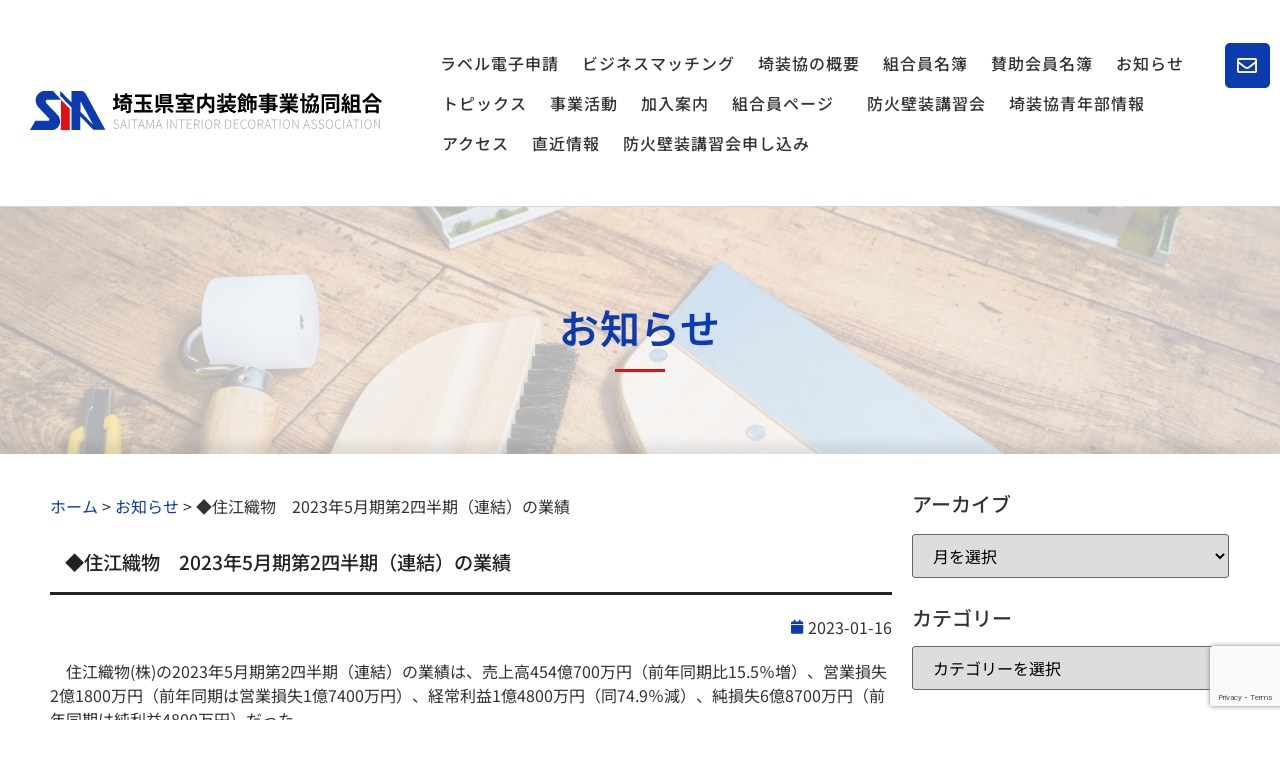

--- FILE ---
content_type: text/html; charset=utf-8
request_url: https://www.google.com/recaptcha/api2/anchor?ar=1&k=6LeBWGodAAAAAJezdSAd0qDxXfmDyiYSd-KgM0cx&co=aHR0cHM6Ly93d3cuc2Fpc291a3lvLm9yLmpwOjQ0Mw..&hl=en&v=9TiwnJFHeuIw_s0wSd3fiKfN&size=invisible&anchor-ms=20000&execute-ms=30000&cb=ugeg42n9m34w
body_size: 48327
content:
<!DOCTYPE HTML><html dir="ltr" lang="en"><head><meta http-equiv="Content-Type" content="text/html; charset=UTF-8">
<meta http-equiv="X-UA-Compatible" content="IE=edge">
<title>reCAPTCHA</title>
<style type="text/css">
/* cyrillic-ext */
@font-face {
  font-family: 'Roboto';
  font-style: normal;
  font-weight: 400;
  font-stretch: 100%;
  src: url(//fonts.gstatic.com/s/roboto/v48/KFO7CnqEu92Fr1ME7kSn66aGLdTylUAMa3GUBHMdazTgWw.woff2) format('woff2');
  unicode-range: U+0460-052F, U+1C80-1C8A, U+20B4, U+2DE0-2DFF, U+A640-A69F, U+FE2E-FE2F;
}
/* cyrillic */
@font-face {
  font-family: 'Roboto';
  font-style: normal;
  font-weight: 400;
  font-stretch: 100%;
  src: url(//fonts.gstatic.com/s/roboto/v48/KFO7CnqEu92Fr1ME7kSn66aGLdTylUAMa3iUBHMdazTgWw.woff2) format('woff2');
  unicode-range: U+0301, U+0400-045F, U+0490-0491, U+04B0-04B1, U+2116;
}
/* greek-ext */
@font-face {
  font-family: 'Roboto';
  font-style: normal;
  font-weight: 400;
  font-stretch: 100%;
  src: url(//fonts.gstatic.com/s/roboto/v48/KFO7CnqEu92Fr1ME7kSn66aGLdTylUAMa3CUBHMdazTgWw.woff2) format('woff2');
  unicode-range: U+1F00-1FFF;
}
/* greek */
@font-face {
  font-family: 'Roboto';
  font-style: normal;
  font-weight: 400;
  font-stretch: 100%;
  src: url(//fonts.gstatic.com/s/roboto/v48/KFO7CnqEu92Fr1ME7kSn66aGLdTylUAMa3-UBHMdazTgWw.woff2) format('woff2');
  unicode-range: U+0370-0377, U+037A-037F, U+0384-038A, U+038C, U+038E-03A1, U+03A3-03FF;
}
/* math */
@font-face {
  font-family: 'Roboto';
  font-style: normal;
  font-weight: 400;
  font-stretch: 100%;
  src: url(//fonts.gstatic.com/s/roboto/v48/KFO7CnqEu92Fr1ME7kSn66aGLdTylUAMawCUBHMdazTgWw.woff2) format('woff2');
  unicode-range: U+0302-0303, U+0305, U+0307-0308, U+0310, U+0312, U+0315, U+031A, U+0326-0327, U+032C, U+032F-0330, U+0332-0333, U+0338, U+033A, U+0346, U+034D, U+0391-03A1, U+03A3-03A9, U+03B1-03C9, U+03D1, U+03D5-03D6, U+03F0-03F1, U+03F4-03F5, U+2016-2017, U+2034-2038, U+203C, U+2040, U+2043, U+2047, U+2050, U+2057, U+205F, U+2070-2071, U+2074-208E, U+2090-209C, U+20D0-20DC, U+20E1, U+20E5-20EF, U+2100-2112, U+2114-2115, U+2117-2121, U+2123-214F, U+2190, U+2192, U+2194-21AE, U+21B0-21E5, U+21F1-21F2, U+21F4-2211, U+2213-2214, U+2216-22FF, U+2308-230B, U+2310, U+2319, U+231C-2321, U+2336-237A, U+237C, U+2395, U+239B-23B7, U+23D0, U+23DC-23E1, U+2474-2475, U+25AF, U+25B3, U+25B7, U+25BD, U+25C1, U+25CA, U+25CC, U+25FB, U+266D-266F, U+27C0-27FF, U+2900-2AFF, U+2B0E-2B11, U+2B30-2B4C, U+2BFE, U+3030, U+FF5B, U+FF5D, U+1D400-1D7FF, U+1EE00-1EEFF;
}
/* symbols */
@font-face {
  font-family: 'Roboto';
  font-style: normal;
  font-weight: 400;
  font-stretch: 100%;
  src: url(//fonts.gstatic.com/s/roboto/v48/KFO7CnqEu92Fr1ME7kSn66aGLdTylUAMaxKUBHMdazTgWw.woff2) format('woff2');
  unicode-range: U+0001-000C, U+000E-001F, U+007F-009F, U+20DD-20E0, U+20E2-20E4, U+2150-218F, U+2190, U+2192, U+2194-2199, U+21AF, U+21E6-21F0, U+21F3, U+2218-2219, U+2299, U+22C4-22C6, U+2300-243F, U+2440-244A, U+2460-24FF, U+25A0-27BF, U+2800-28FF, U+2921-2922, U+2981, U+29BF, U+29EB, U+2B00-2BFF, U+4DC0-4DFF, U+FFF9-FFFB, U+10140-1018E, U+10190-1019C, U+101A0, U+101D0-101FD, U+102E0-102FB, U+10E60-10E7E, U+1D2C0-1D2D3, U+1D2E0-1D37F, U+1F000-1F0FF, U+1F100-1F1AD, U+1F1E6-1F1FF, U+1F30D-1F30F, U+1F315, U+1F31C, U+1F31E, U+1F320-1F32C, U+1F336, U+1F378, U+1F37D, U+1F382, U+1F393-1F39F, U+1F3A7-1F3A8, U+1F3AC-1F3AF, U+1F3C2, U+1F3C4-1F3C6, U+1F3CA-1F3CE, U+1F3D4-1F3E0, U+1F3ED, U+1F3F1-1F3F3, U+1F3F5-1F3F7, U+1F408, U+1F415, U+1F41F, U+1F426, U+1F43F, U+1F441-1F442, U+1F444, U+1F446-1F449, U+1F44C-1F44E, U+1F453, U+1F46A, U+1F47D, U+1F4A3, U+1F4B0, U+1F4B3, U+1F4B9, U+1F4BB, U+1F4BF, U+1F4C8-1F4CB, U+1F4D6, U+1F4DA, U+1F4DF, U+1F4E3-1F4E6, U+1F4EA-1F4ED, U+1F4F7, U+1F4F9-1F4FB, U+1F4FD-1F4FE, U+1F503, U+1F507-1F50B, U+1F50D, U+1F512-1F513, U+1F53E-1F54A, U+1F54F-1F5FA, U+1F610, U+1F650-1F67F, U+1F687, U+1F68D, U+1F691, U+1F694, U+1F698, U+1F6AD, U+1F6B2, U+1F6B9-1F6BA, U+1F6BC, U+1F6C6-1F6CF, U+1F6D3-1F6D7, U+1F6E0-1F6EA, U+1F6F0-1F6F3, U+1F6F7-1F6FC, U+1F700-1F7FF, U+1F800-1F80B, U+1F810-1F847, U+1F850-1F859, U+1F860-1F887, U+1F890-1F8AD, U+1F8B0-1F8BB, U+1F8C0-1F8C1, U+1F900-1F90B, U+1F93B, U+1F946, U+1F984, U+1F996, U+1F9E9, U+1FA00-1FA6F, U+1FA70-1FA7C, U+1FA80-1FA89, U+1FA8F-1FAC6, U+1FACE-1FADC, U+1FADF-1FAE9, U+1FAF0-1FAF8, U+1FB00-1FBFF;
}
/* vietnamese */
@font-face {
  font-family: 'Roboto';
  font-style: normal;
  font-weight: 400;
  font-stretch: 100%;
  src: url(//fonts.gstatic.com/s/roboto/v48/KFO7CnqEu92Fr1ME7kSn66aGLdTylUAMa3OUBHMdazTgWw.woff2) format('woff2');
  unicode-range: U+0102-0103, U+0110-0111, U+0128-0129, U+0168-0169, U+01A0-01A1, U+01AF-01B0, U+0300-0301, U+0303-0304, U+0308-0309, U+0323, U+0329, U+1EA0-1EF9, U+20AB;
}
/* latin-ext */
@font-face {
  font-family: 'Roboto';
  font-style: normal;
  font-weight: 400;
  font-stretch: 100%;
  src: url(//fonts.gstatic.com/s/roboto/v48/KFO7CnqEu92Fr1ME7kSn66aGLdTylUAMa3KUBHMdazTgWw.woff2) format('woff2');
  unicode-range: U+0100-02BA, U+02BD-02C5, U+02C7-02CC, U+02CE-02D7, U+02DD-02FF, U+0304, U+0308, U+0329, U+1D00-1DBF, U+1E00-1E9F, U+1EF2-1EFF, U+2020, U+20A0-20AB, U+20AD-20C0, U+2113, U+2C60-2C7F, U+A720-A7FF;
}
/* latin */
@font-face {
  font-family: 'Roboto';
  font-style: normal;
  font-weight: 400;
  font-stretch: 100%;
  src: url(//fonts.gstatic.com/s/roboto/v48/KFO7CnqEu92Fr1ME7kSn66aGLdTylUAMa3yUBHMdazQ.woff2) format('woff2');
  unicode-range: U+0000-00FF, U+0131, U+0152-0153, U+02BB-02BC, U+02C6, U+02DA, U+02DC, U+0304, U+0308, U+0329, U+2000-206F, U+20AC, U+2122, U+2191, U+2193, U+2212, U+2215, U+FEFF, U+FFFD;
}
/* cyrillic-ext */
@font-face {
  font-family: 'Roboto';
  font-style: normal;
  font-weight: 500;
  font-stretch: 100%;
  src: url(//fonts.gstatic.com/s/roboto/v48/KFO7CnqEu92Fr1ME7kSn66aGLdTylUAMa3GUBHMdazTgWw.woff2) format('woff2');
  unicode-range: U+0460-052F, U+1C80-1C8A, U+20B4, U+2DE0-2DFF, U+A640-A69F, U+FE2E-FE2F;
}
/* cyrillic */
@font-face {
  font-family: 'Roboto';
  font-style: normal;
  font-weight: 500;
  font-stretch: 100%;
  src: url(//fonts.gstatic.com/s/roboto/v48/KFO7CnqEu92Fr1ME7kSn66aGLdTylUAMa3iUBHMdazTgWw.woff2) format('woff2');
  unicode-range: U+0301, U+0400-045F, U+0490-0491, U+04B0-04B1, U+2116;
}
/* greek-ext */
@font-face {
  font-family: 'Roboto';
  font-style: normal;
  font-weight: 500;
  font-stretch: 100%;
  src: url(//fonts.gstatic.com/s/roboto/v48/KFO7CnqEu92Fr1ME7kSn66aGLdTylUAMa3CUBHMdazTgWw.woff2) format('woff2');
  unicode-range: U+1F00-1FFF;
}
/* greek */
@font-face {
  font-family: 'Roboto';
  font-style: normal;
  font-weight: 500;
  font-stretch: 100%;
  src: url(//fonts.gstatic.com/s/roboto/v48/KFO7CnqEu92Fr1ME7kSn66aGLdTylUAMa3-UBHMdazTgWw.woff2) format('woff2');
  unicode-range: U+0370-0377, U+037A-037F, U+0384-038A, U+038C, U+038E-03A1, U+03A3-03FF;
}
/* math */
@font-face {
  font-family: 'Roboto';
  font-style: normal;
  font-weight: 500;
  font-stretch: 100%;
  src: url(//fonts.gstatic.com/s/roboto/v48/KFO7CnqEu92Fr1ME7kSn66aGLdTylUAMawCUBHMdazTgWw.woff2) format('woff2');
  unicode-range: U+0302-0303, U+0305, U+0307-0308, U+0310, U+0312, U+0315, U+031A, U+0326-0327, U+032C, U+032F-0330, U+0332-0333, U+0338, U+033A, U+0346, U+034D, U+0391-03A1, U+03A3-03A9, U+03B1-03C9, U+03D1, U+03D5-03D6, U+03F0-03F1, U+03F4-03F5, U+2016-2017, U+2034-2038, U+203C, U+2040, U+2043, U+2047, U+2050, U+2057, U+205F, U+2070-2071, U+2074-208E, U+2090-209C, U+20D0-20DC, U+20E1, U+20E5-20EF, U+2100-2112, U+2114-2115, U+2117-2121, U+2123-214F, U+2190, U+2192, U+2194-21AE, U+21B0-21E5, U+21F1-21F2, U+21F4-2211, U+2213-2214, U+2216-22FF, U+2308-230B, U+2310, U+2319, U+231C-2321, U+2336-237A, U+237C, U+2395, U+239B-23B7, U+23D0, U+23DC-23E1, U+2474-2475, U+25AF, U+25B3, U+25B7, U+25BD, U+25C1, U+25CA, U+25CC, U+25FB, U+266D-266F, U+27C0-27FF, U+2900-2AFF, U+2B0E-2B11, U+2B30-2B4C, U+2BFE, U+3030, U+FF5B, U+FF5D, U+1D400-1D7FF, U+1EE00-1EEFF;
}
/* symbols */
@font-face {
  font-family: 'Roboto';
  font-style: normal;
  font-weight: 500;
  font-stretch: 100%;
  src: url(//fonts.gstatic.com/s/roboto/v48/KFO7CnqEu92Fr1ME7kSn66aGLdTylUAMaxKUBHMdazTgWw.woff2) format('woff2');
  unicode-range: U+0001-000C, U+000E-001F, U+007F-009F, U+20DD-20E0, U+20E2-20E4, U+2150-218F, U+2190, U+2192, U+2194-2199, U+21AF, U+21E6-21F0, U+21F3, U+2218-2219, U+2299, U+22C4-22C6, U+2300-243F, U+2440-244A, U+2460-24FF, U+25A0-27BF, U+2800-28FF, U+2921-2922, U+2981, U+29BF, U+29EB, U+2B00-2BFF, U+4DC0-4DFF, U+FFF9-FFFB, U+10140-1018E, U+10190-1019C, U+101A0, U+101D0-101FD, U+102E0-102FB, U+10E60-10E7E, U+1D2C0-1D2D3, U+1D2E0-1D37F, U+1F000-1F0FF, U+1F100-1F1AD, U+1F1E6-1F1FF, U+1F30D-1F30F, U+1F315, U+1F31C, U+1F31E, U+1F320-1F32C, U+1F336, U+1F378, U+1F37D, U+1F382, U+1F393-1F39F, U+1F3A7-1F3A8, U+1F3AC-1F3AF, U+1F3C2, U+1F3C4-1F3C6, U+1F3CA-1F3CE, U+1F3D4-1F3E0, U+1F3ED, U+1F3F1-1F3F3, U+1F3F5-1F3F7, U+1F408, U+1F415, U+1F41F, U+1F426, U+1F43F, U+1F441-1F442, U+1F444, U+1F446-1F449, U+1F44C-1F44E, U+1F453, U+1F46A, U+1F47D, U+1F4A3, U+1F4B0, U+1F4B3, U+1F4B9, U+1F4BB, U+1F4BF, U+1F4C8-1F4CB, U+1F4D6, U+1F4DA, U+1F4DF, U+1F4E3-1F4E6, U+1F4EA-1F4ED, U+1F4F7, U+1F4F9-1F4FB, U+1F4FD-1F4FE, U+1F503, U+1F507-1F50B, U+1F50D, U+1F512-1F513, U+1F53E-1F54A, U+1F54F-1F5FA, U+1F610, U+1F650-1F67F, U+1F687, U+1F68D, U+1F691, U+1F694, U+1F698, U+1F6AD, U+1F6B2, U+1F6B9-1F6BA, U+1F6BC, U+1F6C6-1F6CF, U+1F6D3-1F6D7, U+1F6E0-1F6EA, U+1F6F0-1F6F3, U+1F6F7-1F6FC, U+1F700-1F7FF, U+1F800-1F80B, U+1F810-1F847, U+1F850-1F859, U+1F860-1F887, U+1F890-1F8AD, U+1F8B0-1F8BB, U+1F8C0-1F8C1, U+1F900-1F90B, U+1F93B, U+1F946, U+1F984, U+1F996, U+1F9E9, U+1FA00-1FA6F, U+1FA70-1FA7C, U+1FA80-1FA89, U+1FA8F-1FAC6, U+1FACE-1FADC, U+1FADF-1FAE9, U+1FAF0-1FAF8, U+1FB00-1FBFF;
}
/* vietnamese */
@font-face {
  font-family: 'Roboto';
  font-style: normal;
  font-weight: 500;
  font-stretch: 100%;
  src: url(//fonts.gstatic.com/s/roboto/v48/KFO7CnqEu92Fr1ME7kSn66aGLdTylUAMa3OUBHMdazTgWw.woff2) format('woff2');
  unicode-range: U+0102-0103, U+0110-0111, U+0128-0129, U+0168-0169, U+01A0-01A1, U+01AF-01B0, U+0300-0301, U+0303-0304, U+0308-0309, U+0323, U+0329, U+1EA0-1EF9, U+20AB;
}
/* latin-ext */
@font-face {
  font-family: 'Roboto';
  font-style: normal;
  font-weight: 500;
  font-stretch: 100%;
  src: url(//fonts.gstatic.com/s/roboto/v48/KFO7CnqEu92Fr1ME7kSn66aGLdTylUAMa3KUBHMdazTgWw.woff2) format('woff2');
  unicode-range: U+0100-02BA, U+02BD-02C5, U+02C7-02CC, U+02CE-02D7, U+02DD-02FF, U+0304, U+0308, U+0329, U+1D00-1DBF, U+1E00-1E9F, U+1EF2-1EFF, U+2020, U+20A0-20AB, U+20AD-20C0, U+2113, U+2C60-2C7F, U+A720-A7FF;
}
/* latin */
@font-face {
  font-family: 'Roboto';
  font-style: normal;
  font-weight: 500;
  font-stretch: 100%;
  src: url(//fonts.gstatic.com/s/roboto/v48/KFO7CnqEu92Fr1ME7kSn66aGLdTylUAMa3yUBHMdazQ.woff2) format('woff2');
  unicode-range: U+0000-00FF, U+0131, U+0152-0153, U+02BB-02BC, U+02C6, U+02DA, U+02DC, U+0304, U+0308, U+0329, U+2000-206F, U+20AC, U+2122, U+2191, U+2193, U+2212, U+2215, U+FEFF, U+FFFD;
}
/* cyrillic-ext */
@font-face {
  font-family: 'Roboto';
  font-style: normal;
  font-weight: 900;
  font-stretch: 100%;
  src: url(//fonts.gstatic.com/s/roboto/v48/KFO7CnqEu92Fr1ME7kSn66aGLdTylUAMa3GUBHMdazTgWw.woff2) format('woff2');
  unicode-range: U+0460-052F, U+1C80-1C8A, U+20B4, U+2DE0-2DFF, U+A640-A69F, U+FE2E-FE2F;
}
/* cyrillic */
@font-face {
  font-family: 'Roboto';
  font-style: normal;
  font-weight: 900;
  font-stretch: 100%;
  src: url(//fonts.gstatic.com/s/roboto/v48/KFO7CnqEu92Fr1ME7kSn66aGLdTylUAMa3iUBHMdazTgWw.woff2) format('woff2');
  unicode-range: U+0301, U+0400-045F, U+0490-0491, U+04B0-04B1, U+2116;
}
/* greek-ext */
@font-face {
  font-family: 'Roboto';
  font-style: normal;
  font-weight: 900;
  font-stretch: 100%;
  src: url(//fonts.gstatic.com/s/roboto/v48/KFO7CnqEu92Fr1ME7kSn66aGLdTylUAMa3CUBHMdazTgWw.woff2) format('woff2');
  unicode-range: U+1F00-1FFF;
}
/* greek */
@font-face {
  font-family: 'Roboto';
  font-style: normal;
  font-weight: 900;
  font-stretch: 100%;
  src: url(//fonts.gstatic.com/s/roboto/v48/KFO7CnqEu92Fr1ME7kSn66aGLdTylUAMa3-UBHMdazTgWw.woff2) format('woff2');
  unicode-range: U+0370-0377, U+037A-037F, U+0384-038A, U+038C, U+038E-03A1, U+03A3-03FF;
}
/* math */
@font-face {
  font-family: 'Roboto';
  font-style: normal;
  font-weight: 900;
  font-stretch: 100%;
  src: url(//fonts.gstatic.com/s/roboto/v48/KFO7CnqEu92Fr1ME7kSn66aGLdTylUAMawCUBHMdazTgWw.woff2) format('woff2');
  unicode-range: U+0302-0303, U+0305, U+0307-0308, U+0310, U+0312, U+0315, U+031A, U+0326-0327, U+032C, U+032F-0330, U+0332-0333, U+0338, U+033A, U+0346, U+034D, U+0391-03A1, U+03A3-03A9, U+03B1-03C9, U+03D1, U+03D5-03D6, U+03F0-03F1, U+03F4-03F5, U+2016-2017, U+2034-2038, U+203C, U+2040, U+2043, U+2047, U+2050, U+2057, U+205F, U+2070-2071, U+2074-208E, U+2090-209C, U+20D0-20DC, U+20E1, U+20E5-20EF, U+2100-2112, U+2114-2115, U+2117-2121, U+2123-214F, U+2190, U+2192, U+2194-21AE, U+21B0-21E5, U+21F1-21F2, U+21F4-2211, U+2213-2214, U+2216-22FF, U+2308-230B, U+2310, U+2319, U+231C-2321, U+2336-237A, U+237C, U+2395, U+239B-23B7, U+23D0, U+23DC-23E1, U+2474-2475, U+25AF, U+25B3, U+25B7, U+25BD, U+25C1, U+25CA, U+25CC, U+25FB, U+266D-266F, U+27C0-27FF, U+2900-2AFF, U+2B0E-2B11, U+2B30-2B4C, U+2BFE, U+3030, U+FF5B, U+FF5D, U+1D400-1D7FF, U+1EE00-1EEFF;
}
/* symbols */
@font-face {
  font-family: 'Roboto';
  font-style: normal;
  font-weight: 900;
  font-stretch: 100%;
  src: url(//fonts.gstatic.com/s/roboto/v48/KFO7CnqEu92Fr1ME7kSn66aGLdTylUAMaxKUBHMdazTgWw.woff2) format('woff2');
  unicode-range: U+0001-000C, U+000E-001F, U+007F-009F, U+20DD-20E0, U+20E2-20E4, U+2150-218F, U+2190, U+2192, U+2194-2199, U+21AF, U+21E6-21F0, U+21F3, U+2218-2219, U+2299, U+22C4-22C6, U+2300-243F, U+2440-244A, U+2460-24FF, U+25A0-27BF, U+2800-28FF, U+2921-2922, U+2981, U+29BF, U+29EB, U+2B00-2BFF, U+4DC0-4DFF, U+FFF9-FFFB, U+10140-1018E, U+10190-1019C, U+101A0, U+101D0-101FD, U+102E0-102FB, U+10E60-10E7E, U+1D2C0-1D2D3, U+1D2E0-1D37F, U+1F000-1F0FF, U+1F100-1F1AD, U+1F1E6-1F1FF, U+1F30D-1F30F, U+1F315, U+1F31C, U+1F31E, U+1F320-1F32C, U+1F336, U+1F378, U+1F37D, U+1F382, U+1F393-1F39F, U+1F3A7-1F3A8, U+1F3AC-1F3AF, U+1F3C2, U+1F3C4-1F3C6, U+1F3CA-1F3CE, U+1F3D4-1F3E0, U+1F3ED, U+1F3F1-1F3F3, U+1F3F5-1F3F7, U+1F408, U+1F415, U+1F41F, U+1F426, U+1F43F, U+1F441-1F442, U+1F444, U+1F446-1F449, U+1F44C-1F44E, U+1F453, U+1F46A, U+1F47D, U+1F4A3, U+1F4B0, U+1F4B3, U+1F4B9, U+1F4BB, U+1F4BF, U+1F4C8-1F4CB, U+1F4D6, U+1F4DA, U+1F4DF, U+1F4E3-1F4E6, U+1F4EA-1F4ED, U+1F4F7, U+1F4F9-1F4FB, U+1F4FD-1F4FE, U+1F503, U+1F507-1F50B, U+1F50D, U+1F512-1F513, U+1F53E-1F54A, U+1F54F-1F5FA, U+1F610, U+1F650-1F67F, U+1F687, U+1F68D, U+1F691, U+1F694, U+1F698, U+1F6AD, U+1F6B2, U+1F6B9-1F6BA, U+1F6BC, U+1F6C6-1F6CF, U+1F6D3-1F6D7, U+1F6E0-1F6EA, U+1F6F0-1F6F3, U+1F6F7-1F6FC, U+1F700-1F7FF, U+1F800-1F80B, U+1F810-1F847, U+1F850-1F859, U+1F860-1F887, U+1F890-1F8AD, U+1F8B0-1F8BB, U+1F8C0-1F8C1, U+1F900-1F90B, U+1F93B, U+1F946, U+1F984, U+1F996, U+1F9E9, U+1FA00-1FA6F, U+1FA70-1FA7C, U+1FA80-1FA89, U+1FA8F-1FAC6, U+1FACE-1FADC, U+1FADF-1FAE9, U+1FAF0-1FAF8, U+1FB00-1FBFF;
}
/* vietnamese */
@font-face {
  font-family: 'Roboto';
  font-style: normal;
  font-weight: 900;
  font-stretch: 100%;
  src: url(//fonts.gstatic.com/s/roboto/v48/KFO7CnqEu92Fr1ME7kSn66aGLdTylUAMa3OUBHMdazTgWw.woff2) format('woff2');
  unicode-range: U+0102-0103, U+0110-0111, U+0128-0129, U+0168-0169, U+01A0-01A1, U+01AF-01B0, U+0300-0301, U+0303-0304, U+0308-0309, U+0323, U+0329, U+1EA0-1EF9, U+20AB;
}
/* latin-ext */
@font-face {
  font-family: 'Roboto';
  font-style: normal;
  font-weight: 900;
  font-stretch: 100%;
  src: url(//fonts.gstatic.com/s/roboto/v48/KFO7CnqEu92Fr1ME7kSn66aGLdTylUAMa3KUBHMdazTgWw.woff2) format('woff2');
  unicode-range: U+0100-02BA, U+02BD-02C5, U+02C7-02CC, U+02CE-02D7, U+02DD-02FF, U+0304, U+0308, U+0329, U+1D00-1DBF, U+1E00-1E9F, U+1EF2-1EFF, U+2020, U+20A0-20AB, U+20AD-20C0, U+2113, U+2C60-2C7F, U+A720-A7FF;
}
/* latin */
@font-face {
  font-family: 'Roboto';
  font-style: normal;
  font-weight: 900;
  font-stretch: 100%;
  src: url(//fonts.gstatic.com/s/roboto/v48/KFO7CnqEu92Fr1ME7kSn66aGLdTylUAMa3yUBHMdazQ.woff2) format('woff2');
  unicode-range: U+0000-00FF, U+0131, U+0152-0153, U+02BB-02BC, U+02C6, U+02DA, U+02DC, U+0304, U+0308, U+0329, U+2000-206F, U+20AC, U+2122, U+2191, U+2193, U+2212, U+2215, U+FEFF, U+FFFD;
}

</style>
<link rel="stylesheet" type="text/css" href="https://www.gstatic.com/recaptcha/releases/9TiwnJFHeuIw_s0wSd3fiKfN/styles__ltr.css">
<script nonce="CXeOIQxqLigbklNBx10kRA" type="text/javascript">window['__recaptcha_api'] = 'https://www.google.com/recaptcha/api2/';</script>
<script type="text/javascript" src="https://www.gstatic.com/recaptcha/releases/9TiwnJFHeuIw_s0wSd3fiKfN/recaptcha__en.js" nonce="CXeOIQxqLigbklNBx10kRA">
      
    </script></head>
<body><div id="rc-anchor-alert" class="rc-anchor-alert"></div>
<input type="hidden" id="recaptcha-token" value="[base64]">
<script type="text/javascript" nonce="CXeOIQxqLigbklNBx10kRA">
      recaptcha.anchor.Main.init("[\x22ainput\x22,[\x22bgdata\x22,\x22\x22,\[base64]/[base64]/[base64]/[base64]/cjw8ejpyPj4+eil9Y2F0Y2gobCl7dGhyb3cgbDt9fSxIPWZ1bmN0aW9uKHcsdCx6KXtpZih3PT0xOTR8fHc9PTIwOCl0LnZbd10/dC52W3ddLmNvbmNhdCh6KTp0LnZbd109b2Yoeix0KTtlbHNle2lmKHQuYkImJnchPTMxNylyZXR1cm47dz09NjZ8fHc9PTEyMnx8dz09NDcwfHx3PT00NHx8dz09NDE2fHx3PT0zOTd8fHc9PTQyMXx8dz09Njh8fHc9PTcwfHx3PT0xODQ/[base64]/[base64]/[base64]/bmV3IGRbVl0oSlswXSk6cD09Mj9uZXcgZFtWXShKWzBdLEpbMV0pOnA9PTM/bmV3IGRbVl0oSlswXSxKWzFdLEpbMl0pOnA9PTQ/[base64]/[base64]/[base64]/[base64]\x22,\[base64]\\u003d\\u003d\x22,\[base64]/CncKwwq0cdsO2KsKbwqcZNMKbfMOMwq3DuToWwoEQaxPDg8KARcOXDMOtwqRjw6HCp8OwLwZORsKiM8OLX8KeMgB2MMKFw6bCvhHDlMOswpJXD8KxAl4qZMOqwoLCgsOmdsOWw4URMsO3w5IMXV/DlULDpcOVwoxhSMKGw7c7HgBBwqodDcOAFcOgw4APbcKUGSoBwqLCmcKYwrR/[base64]/[base64]/DiMKyw414w63DucKrw6zDh0bDpsOhwqBSLMKyYkzCrcOqw6bDpwJxO8Ojw4R3wrnDmQUdw5/Dn8K3w4TDsMKpw50Ww4rCoMOawo9KOgdENnEgYTDCrSVHPVEacSEewqA9w7h+asOHw7glJDDDscOeAcKwwowbw50Bw63CicKpaxB3METDtloGwo7DsxIdw5PDp8OBUMK+FwrDqMOaWl/[base64]/N8OGw6QTw4V8b3bCrsOPwodMIB/CoD5NwpvDscKPKMOswpR7MsKZwonDsMOIw5fDgTDCqsK8w5hdSC7Cm8K+QsKhKMKdSwpPEDNmPx/CjMKkw4HDvTjDu8KrwpRDe8ODwr1uL8K7aMOWPsOFKHjDsjTDv8OrDGXDjsKbEX4PYsKUeT1tc8OaJzrDrsKtw4E7w6jCi8Oxwqgqwpo/wqfDnFfDtXvCpsOZNsKHMBHCtcKMEl/CmMKZEMOvw5Agw4Vmf0YKw6c/Cj7CrcKXw7jDgGVgwoJWXMKibcOMDcK+wokbJHlbw4bDp8KSKMKvw7nCisO3QXcPZcKqw4/CqcKjw4fCrMKQJ1jCpcO8w5nClmDDuATDqw0+fwXCn8Oqw5QLLcOrw4puBcO7csOSw4ESZlbCqhfCv1DDj0HDu8O8ASXDmVoOwqDDmALCi8OhMW5vw73ClMOew4h4w4J3DFFbVR5bP8KNw6YQw4Egw4LDixl0w4Isw51cwq0OwqPChMKPPcODAixkGcKnwrh6GMO/w4bDtMKow6BaD8Ouw5VDNkR4C8K/[base64]/OhJ9w71CFjcywpRYfQPDrMKtPxkcOXY1w7bDhDEVd8Kaw7pVw5LCmMOYSituw4/Dlxpww5k/[base64]/DvsKgOFRPRMKpw5vCnB7CmsKMw5LCqn3Cjgdcw7LDmcKObsKJw7zCpsK4w6jCu1rDhhcGPsOaOmbCiWbDqmwANsKxBRk4w5hEPDRTCMO7woXCl8KrV8KMw7nDhVwiwo4qworCmDfDmMOgwrxAwqLDiTDDoTTDuElWesOIHGjCuybDqhvCsMOew6cpw4/[base64]/CoRfCjMKLOBNuaMKIOyPCnmXCuW9eXx8cw5TCkcKLwrzCsUTCq8OFwqImB8K/w4vCqWrCscK5VMKtw6ozM8KbwrzDnVHDpx/ClsOtwrvCgAbDt8OqQsOhw4rChmw0R8KFwphhMsOnXTNaUMK4w68jwoFFw6fDjUYEwpvDvy9uQUIPA8KEKy4bNlrDhF9RcU9TJncbZCDDgg/[base64]/c8ONwpfDt8ORUk/ClFHDjcO4w6PCqyfCmcK3woYfwo1xwq8ZwqdNasOncVLCpMOQXWt5KcK9w6h+R38kw4YIwo7Dt25fV8ODwqphw7tjNcODdcK0wpTDgMKQfnHCnwTCskXCn8OMcsKow5s/ND3DqDTDssOVwpTCisOLw6DDtFLCqsOUwp/Do8OmwqvCk8OEBMKILk4EaxjCo8OnwpjDqCJlBwtiBMKfOAoUwpnDoRDDosOzwofDr8Oqw5zDoQLDtwdKw5HDix7Dr299w6zCtMKmfMKUw5DDucO7w4Qdwq0swozCt2l/wpRsw68BI8KXwo3DpcOkL8KUwrvCpSzCl8KpwrvCiMOgdFnCocOtwp4Hw75ow5k+w4INwqLDvHfDh8KFw4fDpMKhw6vDt8O4w4FkwozDoSXCjlAbwqrDqzfCssOpBANjBArCowHCgndRHnsHwp/CgMKzwp/CqcKlLsO4XyNuw6gkw7lsw6XCrsK2w5VqSsOfT2hiacO2w5A1wrQLfhxQw5tKSsOYw54gw6PDpcOow7Mrwp3DicOpfMO8DMKdbcKdw7vDhMO4wr4daTIlV3YdVsK4w7nDpMOqwqDCucO1w4lqw68QK0JTd3DCvBRjw5kCDMOwwrnCqQTDm8OLfA/DksKhwpvDj8OXeMOBw6XDhcOXw5/ChEnCh2w+wrrCusO1wpFgw4M6w5XDqMKlw7ZgDsK/DMOtGsK2w6XCtyA3TE0fw7LClDs2woTCj8OZw4RHMcO7w5VKw7nCn8Kzw4kXw6RqPRIHc8K5w5RCwqt8GFnDicKcBhciw65MBVfCpcOEw5FFZ8Kswo/DlHYfw40xw7DCtnvCrWlZwpLCmj9pARtkC3FGZ8KhwpYLwpwJVcOMwoYMw4UbdB/CqsO7wodLw5YnBcOLw6HCgxkpw6XCpV/ChAwMMn1uwr1TAsK8X8KhwoQIwqwgB8KAwq/[base64]/CvsKrw4hKw5kGMgs8HR3DnBPDvsK/w7R7a0x+w6vDrQ/DjANbby9YeMOtwpNiNT1MHsOOw7fDisO1b8KGw4YnBRpXUsKuw6cmRcK0w6bDscKPDcK0PnN2wrjDsl3DsMOJGj7CssO/Xlw/w4fDkiLDk2HDhyARwrdgw50Cw6NEw6fCgSrCoXDDh1FnwqZjw4wvwpLDsMKFwo7DgMONNHTCvsOVGCtcw55bwpY4wrxWw7RWESxGw5/CkcOew4jDjsKZwrNuKVBuwq8AWEnCg8KlwqnCvcKmw78ew78pXE4RVXRoIXEKw7NCwrLClsKHwpvCqBTCicKlw6LDmn1gw7Rww4VWw7DDlSjDo8K3w6bCoMOMw6XCvg4dCcO5XsKfwoAKXMK1wqPCiMOGGsOaEMK/wpXCgHl7wqtcw6fDksKtA8OHLU3CnMOwwrpJw5XDusOww4zDu386w4LDlcO8wpMmwqnCnnVbwo5yI8Kcwo/DpcKgEw3DlsOFwotAZcO/aMOzwoLDg0/DhygrwqrDnmRJw4V4DsK2w7AxPcKLQMOWLUlew4RLb8OvSsKoKcKlLcKDZMKnOgtrwq9rwoDDh8OowrPCgsOkJ8KZVsKubMKuwrzDiyFiEcOnGsK7DcKOwq4Tw7HDt1vClipQwrMsaX/Dr3N8d17CpcKqw4Anwr1XFcK6Z8O0w6jCosK4dWLCu8O3ZMO6WSEABsOrNiRwN8Ouw7VUw6LDhRrCh0TDlClWGQUlQMKJwq/[base64]/ClsK9w5fDjDjCjMKrw57DuytOdn0pLQ/CuVHDq8KFw5tEwqpCPsKDwpDDg8O9w5Yiw7wCw58Zwq9hwodXD8K6JMK8FMOcfcK5w585OMOVXsOzwonDnCLDlsO5DGjCs8OAw6hlwplODlN0cQPDh0Nnwp/Cv8OGPwFywqvCvDLCrREDacOWVn8pPx4eF8O3S1V7Y8OQdcO/[base64]/bVjDucO3w6bCrhQYwrbDjTrDscK1fSRQwocoDsOowrIuOcO2aMO2BMKLw6/DpMKswqsSY8KIw7EdVBPCrydQZyrDnRcVXcKqNsOXFREfw71fwqnDjsORRsO5w43Cj8O8VcOufcOQWsK6wo/[base64]/Dmw3Cmkpew5XDixrDqSTCm0YSwrnCqsK7wpcew6wjX8KkDj/Cu8KeFsOAwrnDiS1DwofCpMKTUj8Ye8KyMVg1E8OheWPChMKIw5vDqjhFMVAow7zCrMO/w7tVwrXDsXTCrhlgw6/ChTRPwqwRcTglMXPCjcKow6LCksKxw7kUGy/[base64]/DtVVgRMOXw7M2w5rCvsOCdcKSw6XDs8K/wr0dNDDDusK+wr/CoUfClnQHwpM6w4JAw5zDsljChMOrTMK1w4ETMsKLc8Ogwod9A8KMwqlpwq3Di8K7w6XCoHHCo3FIS8OSw6YULSzCksK/TsKaB8OFfR04A3fCv8OceT0FYsO5VMOgw4V1PlrCtiYjKDwvw5hFw7hgacKfVcOgw47DgBnCjmFxfFTDqD/[base64]/DgcKeTsKjw6/Csh7CjG/DpzMmwow4w4E+w4kyI8OXw7/DtsKfXMK+wr3CqHfCkMKFc8OHwrLCscOyw4bDmcKdw4ZQwqg1w59gYQ/CnA7ChGcLTcKrb8KFYcKDwr3DlB08w6tWZUjCqhoCw5ANAB3DtcKMwo7DvMKWwrPDnQ9mw7nClMOnPcOlwo1ww6kJN8KZw4pfGsKqwo7DgXzCicKsw47CnRJqG8KQwoJ+LDfDh8KIVkzDm8OgFWJpVwrDlVfCrmhNw7gZWcKDS8Obw4fCtMOxGg/Dp8KawpXDgsKHwoRpw5VnMcKNwoTCnsOAw6PDiBHDpMKIJV1dd1/DpMKnwoQaDxwWwofCpxh+ecKDwrA1WMKXHxTClTDDlFbDjHJLVBLDmcK1wo4IJMKhCmvCgsOhGHNDwoHDm8K/wq7DmWrCn3VXwpx2dcKlZ8ODTSALwp7CrgDDtsO6KGXDjXZMwrTCoMKzwo8Se8ObdkDCj8K/RmrCtjRBccObDcOCwqLDmMOEYMKudMOpL30wwp7CrMKQwrvDmcKLIQDDgsOOw5w2CcKGw7zDpMKCw6xRMiXCgcKMKiBnTE/DusOuw4vCsMKea2QVJ8OnNcOOwpsBwr05UEfDt8O3wplRw43CnX/Crj7Du8KLdsOtaSMdXcKDw4RTwqLDrRXDlcOrZ8OeaRPDqsKAfMK9w4gEYD4ULhh3AsOjeXnDtMOrU8Oow4bDmsOHD8OQw4JZw5XCosOYw4Nnw7MjP8KoMwJzwrJgHcO3wrVLwoYKw63DscK/[base64]/DomLCmU18woMGTMKQWcKvw685DW45EcOuw715CsKIWSXDgh/DiBMENRE5OcOnwoVdJMK1wrsNw6hzw6fCiQ5sw59VBRXDpcK3LcOJWTPCogplGRXDs0/DgsK/[base64]/[base64]/w7V0wpPDnT/Dvng8CTxoYFvCu8K8w55lAXMFw5HCjcKBw4bCvzjCtMO8VjAkwojDt3AfKsKZwpvDgMOvc8OVPMOYwqPDkVF6PV/DkUPCscKOwqPDh23Dj8OHCj3Dj8Kbw5AnBETDjELCtF7DnCXDvBwywrTDglcFbzo5W8KxSUY6WCXCi8K1Y3wEYsO9DcKhwocdw6xTeMKGYVcaw7DCtMKjEybDssKYDcKdw6tew6Y5I35dwoXDqTfDghMzwqhww6k4DcO2wplTcDLCn8KaQVU+w5bDkMKnw7/DjMOiwoTCpUrDkjzDoV/Du0TDrcKzRkTCmnJ2KMKOw4Zow5TCoUvCkcOYAWDDp2PDqcOzHsOdB8KYwqXCt3o/[base64]/U8O0w5s4wrXCshN/wrR3wqt8wp7CgTNyJ1FUIMKKwoPDnyXCucObwrbCvTfCjVfCmkM6wpPClT9/wofDjCpZcMOwFxAXOMKsBcKVCjvDlMKMEcOIwrTCjsKcOBtwwqpVMQhww7h+wrrCicOMw4TDui/Dv8Orw6xXT8O5Q27CqsOyWmVUwoPCm1rChMK3BMKDWH5DOSPDo8OIw43DnSzCnwXDisKGwpgeNcOwwprCnzvCni06woIwDMKAwqTCv8Kyw6/[base64]/VcKTwrHDmcK/MsKAeMOnM2zDtsKvw7nCpE18w4rDh8KoNcOew7UtGMOvw5LCuyVpAH4dwpYRZkzDvltNw5LCjsKewp4Pw5TDrMOUw4rChcK2KjPCkm3Cp1zDosKCw7ofW8KSQ8O4w7VBBE/CnTLDlyE9wpReRDDCscKiwpvDhQgCWzhpwoQYwrlWwrhMAhnDhFrDg2VhwoR6w4cZwpBdw7TDrmbDvMKBwrDDucOvVD8hw7fDtg/[base64]/CpMKnC8K0w4ozKsKGw7bDksOrRDrClVvCuzcJwqbDkSnDp8K6DG4cBXvDkMO0fsKQRBXCkgLCrsOAwqcrwpjDsAbDoEYuw7TDmkLCrwXCnsOMVcOMwpHDnEYzEG7Dn1omC8OSfsOmfnUMUkTDkk0XbnvCgRskw6Jswq/Cn8O0dcOdwrPCmsORwrbCnGdsD8O5SC3Chzwlw77Cp8O8diwBPsOawogxw6J1ORXCmMOudMKNTR3Cqk7DrsODw5JXHF8cfWJEw6JYwqZWwp/DrsKFw5/CtCbCsRpIQcKBw515chnCuMK2w5ZPKXRzwr8Ta8KocArClzIyw5HDlVfCvmcjX1wMPhrDkQ8Fwr/DncOFBhdVFsKQw7lOacKew4DDlU9/Nk8DTMOjTMK0wpvDrcOowo0Cw5nDqSTDgcOMwroNw5N+w6wgX0jDiVAhw63CqTLDnsKYZMOgwp4+wpvCvcKFW8O6fcK4wopHdA/ClkZyAsKafMOCAsKJwoAXJk/CkcOjUcKZw4HDt8O9wr13PBJbw5zCvMK5DsOXw5EhS1DDmjjCo8OEAMOrAk9XwrvDjcKRwrwNXcO5w4FgP8OswpBVJsKnwpp0fcK8OAc+wo8Zw43Ch8OWw5/CnMKORMKEwozCuUoGw6PCs3nDpMKcZ8KTcsObwplFVcKcJsKOwqkdU8Ouw7rCq8O5bmwbw5txJ8Ozwop+w7N0w6jDoQbCuV7CnsKKwpnCrsOVwo/DlCLCr8OKw4fDtcOxQcOCdVBfKnBhG0jDqmV6w73CvUzDu8OBRB5QVMKJfVfDoCPCsjrDiMOfb8OadwDDrMOsVjDDnMO1HMO9UxvCgXTDrCXDlDN1L8KgwrslwrvCvcKVw5TCkl7CmkxsMFxTMzBVX8K3B0REw5fCssK7Fz0HIsOYLypgw7TCscKfwoVawpfDuGDDl3/Cg8KVOT7Dglx8T3EIFAtsw58Xwo/CniPCtMK2wrfCvl4nwpjCjHlXw67CviMNCiLCkD3DtMKJw75xw4jCuMK8wqTDgsK7wrIjYSkWOsKHZlEaw6jCscOWHcOyIsOhOsK0w6LCqzE4GsOgc8OTw7Vnw4TDvWrDqRXDosK7w4bChXZFGMKPDW4qIiTCr8Ogwr8gw7vCv8KBGWfCgCcdBcOWw5gaw4oywrBCwq/DvcKES3fCucO7wofCoEbDkcKFT8Kxw69dw7DDoWvCrcKwJMKdZ1pJCsK/wrTDslEfBcKdOMONwrdmGsO8BicXCMOcGMKLw5HDsDFtI2UxwqrDtMKXZAHCp8KOw4PCqUfCvVfCki/CkDxpwp7CscKVwoTDtnYQV2ZZw4xeXsKhwoBIwq3CoDjDoifDg3YaXxrCt8Oyw6jDncOrCXPDhnfDhHDDrwXDi8K0YMKJIsOIwqUdJsK5w4hYU8K9wrswc8OKw4NgYkRwcn/Dq8OeEB/CgT3DgkDDoy7CrmdUMMKqRAgYw4LDuMKLw5Bhwq9yC8ODQz/DlyTCiMKmw5hHR0HDsMOLwrZ7SsO+wpTCrMKeUsOTw4/CvTcwwpjDqWl5ZsOawrLCnsKEFcKQccOYwoweJsKLwpp4JcO6w6LCk2bChsKqNAXCjcKveMKjKsKGw67CocOsTj/CuMOtwrDClsKBacK4wo/CvsOyw618w48YDRJHw7YZd3MIcBnDtnHDvsO+M8KNXMOrw4YwA8OnFcKbw6kGwr/[base64]/DqhUlwpN4w5IHZsOvEMKAwoTDnmlzw7IZwq7DrCUFwojDi8KsewLDu8KSD8OcHAQ6cU/[base64]/ChkrCli5iwpJKwplbSVHDmzLDisKrwrJeLMOUwrfCssOGYQYOwppQMR1hw486CcORw7V4wpM5wqsLecObGcKIwrI8SCZOV2/CpDkzHkfDjcKAFsKEPsOSEsKkLkYvw6g9XiTDhHnCr8OiwrfDicOBwpNCBFHDrMOQG0rDty5oPBx8JsKeOMK6XMKxw4jChTjDgcOFw7/DkEYACxR8w57DncKqKMOPRsK1w7Q5wqbCv8OWYsKBwpx6woHDkk9BLCxEwpjDoE5wTMKqw4gNw4PDhMOYZ25FHsKjZBvDpl3DmsOVJMK/[base64]/CqUHCjsOqw7sXwpJ3DsOKwpXDtMK2wqPCvRoIwoPDsMKnPCUbw4fCnjtcZmxVw5nDlWJKF3LCh3rDgU/CucOKw7TDqVPDhyDDssK0fApgwr/DgsOMwoDDnMO5V8OCwoFzFzzDlT5pwrbDp2hzcMKJVMOmT0fDpMKiesOTT8OQwosGw53DolfDt8KmCsKnZ8K6w78vCMK8wrMBwqbDh8KZe0cBYsO9w4hbWsK/VGXDu8ObwpQLfMOFw6XCphzCjikYwrsMwotyccOCXMKMOxfDtWhne8KMwqjDicKDw4vDnMKfw7/[base64]/DrcK6B8Knw4tXwrnDnsO7D8OgIT4UVMK0URZveMOkIcKwecOOM8OAwrvDhXbDlMKqwp7CgzDDiDtAMBPDlTFQw5FFw7M1wq3Ctx7DjT3Dv8KTDcOIwolWw7HDvMKCwoDDuWAeM8K6J8K6wq3Cs8OvY0JNP2TDkkBKwrjCp2ENwrrDum/ClFUMw605IR/DicOOwoFzw6TDiG86LMOaO8KZFcKJcQIFFsKkccOiw6RZXkLDoT/Cj8KZa3ddNy1jwqw+JcKww5Ziw7DCj0Zhw4LDhSPCpsO4wo/DpyXDvBTDlRVdw4XDt3YOb8OVZ37DlyHDq8Kcw6sTLRlqw4w5I8OHX8KTJ0BWPgnChCTCn8KmBcK/JsObaS7CusKcaMO1VGzCrQzCtcK0IcO9wqrDjgZXFTk/w4HCjMKkw5XCtcOQw5TDgsOleB9HwrnDgX7DkcKywrwvcyHCusOJbQtdwprDhMK+w74Ew7fClDMIw7NRwppqMwDDuQpZwq/[base64]/CscKSdwPCs0DDncOPwrXDgAkpw4LCscOadMOwTMOGwqYpQWFbw4jDm8O5wrJPZQ3DosKswonCh0Rvw7DDtcObe1zDmsO1IhjClcOJFhbCs2sdwpjDoyjDuDZzw59LO8KuK1wkwrnChMOLwpPDhsKEw7HCtj1cMcOfw5nDrMKgaEJUw6fCtUVJw5jChRdsw7/CgcOSBmHCnl/ClsKYCX9dw7DCqcOFw74lwrvCtsO0woItw5bDj8KnPnZ0bx8PCcKmw7XDjEA8w7wUF3/DhMOKTsOtOMO4WSBJwpfDiBNGwpLCqjDDrcOww6A0bMOpwqlbYMK2Q8K6w60sw6TDpsKlWx3CiMKuw7/DvcOqwrHDu8KuXyQHw5A+S1PDksKqwrzCgMOLw7HCncOQwqPDhC/CgGBxwrTDtMKONid9SgTDoT13wpjCuMKqwqvDrGzDrcKlw4s0wpPCl8Ksw5xPe8OKwp7Du2bDkzXDrUl0akrCn2MhURknwrhOUsOgQDomcBbDs8Oew4FuwrtRw5bDox/[base64]/CgMKacsODNMOQAcK+wqNhfTkCSjTDmCrCg294w5LDsH9mZMKvwr/Cl8Ktwp5fw5RpwoPCscKOwrrChsOUHMKTw5LCjMOLwrEHcA/CkcKyw6jCusOdKzrCqcOdwpzDrsKrIw7DujkiwqpxL8Kswr/DlDlEw78GR8OScD4Kf3FCwrDDnh8rFcO5QMKlClYge1RDGMOWw47CucOiecKQP3FjK3/DvwAKWW7CpcK/wqzDuk3DqljDqsKJw6fCgA7DvjHCisOlFMKyHMKgwojCqsOnPsKLb8O/[base64]/[base64]/DtsKUUnEXw6/DrnIecMO/Y0PDohDDqy0PO8OxbhLDkMKVwr3CtnUAwpTDoAt8DcOcKlx/e1zCpcOwwr9LeBfDo8O3wrPCucO7w7gUwpPDnMORw5DDsUDDgcKHw63DoXDDncKzwqvDtsKDPl/DrsOvD8OAwrFvTsKsIMKYTsKsGRsSwqM/[base64]/[base64]/CogtbwpjCs8KEbFAHwqhkwqcodcOiw7XDj2nClMKdccK/w53Coxp1IEbDisOQwqzCq03DqXIew7V4J3XCosOcw40Pe8OWccKhXwYQw4bDtkZOw6oBRCrDisOeJDN5wq5Ww4LCssOvw4sWwrjCr8OETsKAw40IcFtLFj92fcOePMOvwqkewpsfwq1PY8OpbStsVmEow5rCsBTCosOiBCUdWms/w6vCo09jQEJTAkzDmUrCojQqXHsWwqjDo33ChjdnVWwQEnAHHMKbw7kaUyrCkcKEwoEnw5kIcMKFKcKWD1hrD8O+wpgHwpkNw4XCgcO/aMOyOkTCgMOpLcK3wp/CrRpZwoXCrWrCmGrCt8OMw4bCtMKQwoEkwrZtFA4fwpc+ewU7wo/Dv8OXAsKSw5bCscKWw7gGIsOoDzVdw7hrI8KAw5YGw6BoRsKXw5R2w5kBwrzCncOsWwLDnyzCrcOVw7vCsnBnAcO8w77DsylJSE/DmlM/w4UQLcOBw41iXFnDg8KATjxvw4U+R8Oqw43DrcK9XcK+bsKIw7LCo8KoZAEWw6tYYMONWcOWwpzCiH3CncK4woXCvlZLLMOnKhnDuhsTw71qbiB4wp3Cnnlyw5rCvsO6w4URX8K7wqHDgsOlC8OmwpnDi8O3wrbCgRLClkxSAmTDg8K/T2dWwqHCp8K5w6FFw4LDhMOIw7fCkmpNel08wp1hwqDCoxUEw4gew49VwqrDpcOHAcK1TMO/w4/CvMKEwpHDvmd6w7fDk8OIcw9aLsKeGSLDnRnCuijCoMKqccKswp3DpcOUUhHChsO9w7EvA8Kew4nClnTClMKpOVjDnWrCnC3Dn0PDtsOGw5x+w6bCuDTCs1U5wrwAw754D8KHXsOmw5Z1wp5cwprCvXTDqUU7w6fDvyfCrnTDsDsawoLDn8K6w6Z/[base64]/Dg8OtG1zDp8OYw7htwqpDwrUvw4vDjQhPOsOFOsKlwocHw70DKcOjFTQKK1vClA7DpMO1wrXDg0Rew7bClE7DgcKGJlLCksK+BMOnw50FLWfCpmQhRFLCtsKjTcOMwowJwohQIQ9bw4jCscK/WsKAw59EwqDCgsKBf8OveyMqwooCYMKawq/Cnk7Co8OibsOrcHrDon8uK8OKw4FRw5bDscO/BlZqKn50wpp5woUsDMOtw4odwo3Dk2BZwp/DjV5lwovCsBxaVMK+wqLDlcKjwrzDqSFKWkjCrMOuaxlQV8K4JRrCtXTCg8OicmLCkCAEL3vDuDzDisOqwr7DhcOzD1fCl2I5wp7DuSkywqLCu8K7woBMwo7DmCF4dxXDpMO4w4Z5MsOPwqzDpnzDt8OGUDzDslBzwoHCo8K/woMJwqAaPcK9IXt3csKVwr0BSMOsZsObwqbCj8OHw7bDohFEJMKtaMKlUj/ChGFDwqkRwo0IUMOrw6HCsi7CkT9tS8KqFsKGw6ZESnEHXHoZecK5w5zChj/[base64]/[base64]/[base64]/[base64]/woRbw4JkaW7DmsK9I8KJfcKGEMKHZMOae3rDljsnw45sZgzCk8OFEHosasK1Xz7CisOwcMOQwpvDqsKkfiHDoMKNIDHCrsKPw6DDn8OowoUSScKiwrMQHlXCmibCiWnCvsKPZMKOO8O/U2F1woXDnCBdwozCmC58fsOkwpYzVCd2w5vDmcK7OMOpMEpULHPDsMK5wos9w7rDtDXCvVzCoS3DgU5IwqHDoMORw78AG8OMw5jDmsK/w7cJAMKpw4/CmsOnRsOqWcK+w7VbOHh1wofDgG7DrMOAZcOcw54pwqR1NMOYbMKdwo0fw7R3eiXCu0B2w4/[base64]/CucK8wop/wpnCqcKwEMKrwo3DqcOowo0oGcKXw4gKbwXDuw8CVMKZw4HDjMO7w7UIAF3CvQ7CisOIW23CnjtOVcOWADzDg8KHYsOyOsKowq4ELsKuw4bDvcOUwrfDlAR5KCHDiw07w4pNw6Nac8KiwpvDtMKww7QBwpfDpwkNwpnCmMKpwrXCqV1Qwox3wqF/[base64]/CuWwWD8KWwrMlKmMHXRvDskXDr8OMw7dzYsOCw7weIMK+w6jDtMKFWcO1wpNqwp9SwrnCqUvDlzjDocO6A8KSU8KrwpTDmztdc11lwo3CpMO8V8OQwookCcO5ZxbCvsK6woPCogLCvsKkw6/CisOUNMO0SD9cfcKJRn4DwrcPw5bDnxYOwqxyw51AcHrDicOzwqN4FMOSworCuiUMU8KiwrHCnVzCh3dywog9w4tNCsKvcD8RwpHCssKXNjhQwrY5wqHDomhyw6HCsFUBVg/DqAAGYcOqwofDuGU4VcKHSRMsMsOhbVgyw7/[base64]/[base64]/CoikIC03DgiTCgE86wqkrw5rChyAYYsKIMMODAsKhwp7DqAliBU/DkcOYwqUswqUswp/DncOBwrlOWAsjMMKsJ8KQwoVvwp0dwrMBYsKUwolyw65uw5YBw4XDo8OtK8K8bg1Aw5PCisK1GsOpAwPCqsOgw7/DmsK3wr90f8KYwo3CgjvDncK2w5fDv8OcXsKBwonCvcK9QcKGwrXDvcKhbcOHwrl1SsKBwrzCtMOAZ8O3GsOtXAXDk1lJw7h8w4/[base64]/CpsKZXSPCt8OowpbCqcOLLUk7E1sZw7lhw6BTw5BrwqhRLGfClG3DnBPChnoxe8OsCigRwqQHwrjDqx/Ch8OpwoZNbMKlFgnChTrCh8KYVwzChGHCtR1oScOKenQWQnTDuMO6w4VQwo8bSMO5w4HChzrDt8KFw61ywqHDqXjCpTUTUE/CgA5ND8KoNcOgeMODdsOBZsOWTlrCp8KtEcOYwoLDmsOnG8Oww6BGNi7CtW3DvjXCt8ODw7ZUN27CnDXCimV+wo5Dw6R5w7RTRDNew7MdPsObw5t7wo50A3HCscOYwrXDo8OBwqUARwPDhDQcAMOyAMOdwooVwrjCiMO6MsO5w6fDl3rDozXChVTCpmbDtMKRFl/[base64]/w4fDkyV7w5TDiMO1w5nDk0fDssOAd8K4JktMIR07dxFNwpV2OcKjLMOmw4LCjMOYw63DqQPDgMKvAETCoV3CnsOswoJ2Mxc0wqJcw7RGw4rDu8Oxw7rDvsOTX8O4FT8wwq0Mw7x7wpAOw7vDhcO9LjDCssKDSF/[base64]/CjsKRwrB/[base64]/SGEPw6sZNMOSw4TDtj1+E8OSV8KNFMK7w77Di8OZOsKgCsKPw4TCvGfDkA/CuCPCnMK7wr/DucKBCmTDvHNmacObwoHDn3cfXBp4Q0FveMK+wqgNKFovMkhuw7Fvw41Jwpt4E8KKw40KAMOEwqkBwoHDisKhXF83ESTCtQ9Nw7HCmcKYE0tRwoFqCsKbw6/DvnDDmwAHw6IlA8O/JMKoIQnDozjDjcK/wpLDlsKQIh8nBlFdw4wcw4Qlw6nDhsOtJk/CqcOXw5pfDhBHw5NRw4DCqcOfw7kDGcOuwrjDpz/[base64]/CrsOUNMKRN8OMwojCvcOFe04cPULCssOyEh/DqsObNcK0UsKIbw7CpXhdwqvDnWXCt1/[base64]/DhsO1Mz7CqyfCmcO+w7fDsSvDh8O3w4pQfB3CtkhpOnLDtcKKUkZCw7zCpsKCUE5WUMKuTk3DqcKIRUXCqsKmw7VIEWRbGMKWPcKPMCZpLHrDv3/CmSIDw6bDk8KDwoNBU1HCiW8BJ8K1w57DrBDCjyfDmcKibMKIw6ksGsKKZHlJw7E8XcOdd0Q6wqzDvG8QeWdWwq/CukI6wqAGw60CSgIPUMK6w6Rjw5x0asKjw4I9C8KTAMOjKC/DhsOnSgFkw7bChcOYXg82Dy/DkcODw5ViFxANw5QMworDvMKhXcOhw6Uqw5PDuXLDocKSwrHDq8OVS8OBeMOdw4zDl8KiTsKeW8KpwqjCnTHDqH7CjUNUD3bDh8O0wp/[base64]/[base64]/dnTCtMO1CWovG8KHWWAvwrlTH2jCksKwwpdCNMOrwqRkwo7DqcKnwpsvw5/Cq2PCg8OXwqZww6nDmMKRw49ywqcFA8ONI8KUSWJzwpLCosK/w5DDpw3DrEE8w4/Dnlk9acO4Lhhow5cjwptcNTzCuGh8w45bwqHCrMK9wpTCgGtCbcK3w63CjMKlDcOuH8Ocw4YwwrrCj8OkZsOBY8OAZsK2KzvCqTFuw7vDoMKGwqXDnn7CocOjw6BzJizDpVVTw6x6an/CpiHDj8OUcXJUV8KwGcKGwr3DpHkmw5fCnSrDpyfDh8OAw583clfChsKvbQpowqE5wrs2w5LCm8KACSVuwqPCu8K9w7EGVE3DvcOzw5zCtVhqw63DocKJOz5/ZMK/[base64]/ChsODeF1xNxQiwpvCrg7CtVvDrXDDgsOsDMK9wrbDrjXCjMOERwvDtRFww5EaWMKiwrPDvcO+DsObwrjCucK5D2DCj2bCixjCl3vDtwwxw54eG8OtR8Kqw6g7fsK5woPCvMKjw7dKBFzDo8OCQk1adcO6ZcOjXn/[base64]/w5/DnzPCnjjDmzIVwpNmwpXDhRnCgA1aIsOtw67DnhjDm8KkHm7ClScxw6vCnMO3w49PwoMaY8KwwqHDtMO5BUtzYG7CtStMw48GwqRVQsKLw6/Dq8KLw7YWw4dzVDYlEBrClMK0JhbDmsOiXsKXajfCg8KzwpnDmsO8DsOiwoEpXg4dwovDp8OBX1LCucOlw5vCg8Kvwr0aLsK/X0UoeGd6FcOIb8KXb8KJbjnCqU3DucOhw6JAbwzDocO+w7jDqRJOUcOFwplQw6dKw6sZwoTCkWcqcjvDnlHCt8OGXcKjwox2wpHDvcO/wpLDkcOKOHNzQkDDiVY6wpTDpi8EfcOZH8Kjw4nChsOlw73Dt8K5wqNzWcO2wqTCs8K+d8KTw7siW8KTw6fCm8OOfcKyVCPDihvDkMOgwpVbem9zcsK+w4DDpsKRwqoJwqdPwr00w6tiwp1Mw6lvKsKAXXAlwqPDnsOcwrbCoMODSi4zwo/[base64]/[base64]/[base64]/[base64]/w6DCpsKjVsKee8K6dDfDucKjw63CtMO5w79Kw5YYJGbCqmfDi0hFw5bDsE8kdDbDmQY4YSAww43DiMK2w6x1wozCjMOsDMOWF8K1JMKuERNXwpjDsTjCgjfDlB3CtQTCicKGJsOQcmE/Dl9Ja8KHw4VpwpFsY8Kpw7DDsEo5XAs1w7zCl0EQezbCnR86wrTCmEMmCsKcMsK5w4LDnUQaw5g6w4fCg8O3wpvCnTdKwrJ/w4w8w4XDsT0Bw4xEXH0ewpgLT8OQw7rDlQAVw4MEe8O/wqnCpcKwwqjCkU4hViMOSyLCp8KyIGTCryY5ZMOkAMKZwpIQw53CicKqCFs/XsK+YcKXXsOzwpdMwpPDi8OeOsKrCcOZw5UodGVowp8AwoFkXRcKHnfCisKMb1LDtsOgwpfCvzzDpcKjwofDnksRSTJ0w4rCt8OBGHpcw51fNj4MCh3DnCoMwo/CisOaLVkla10Qw7zCjS/Cn03CgcKnwovDpjFKw5V2w6UVNMOOw7PDn31FwpIrBTtBw7gyIsOpAUzDrBRpwqxCw7TCgwl/[base64]\x22],null,[\x22conf\x22,null,\x226LeBWGodAAAAAJezdSAd0qDxXfmDyiYSd-KgM0cx\x22,1,null,null,null,0,[21,125,63,73,95,87,41,43,42,83,102,105,109,121],[-3059940,395],0,null,null,null,null,0,null,0,null,700,1,null,0,\x22CvYBEg8I8ajhFRgAOgZUOU5CNWISDwjmjuIVGAA6BlFCb29IYxIPCPeI5jcYADoGb2lsZURkEg8I8M3jFRgBOgZmSVZJaGISDwjiyqA3GAE6BmdMTkNIYxIPCN6/tzcYADoGZWF6dTZkEg8I2NKBMhgAOgZBcTc3dmYSDgi45ZQyGAE6BVFCT0QwEg8I0tuVNxgAOgZmZmFXQWUSDwiV2JQyGAA6BlBxNjBuZBIPCMXziDcYADoGYVhvaWFjEg8IjcqGMhgBOgZPd040dGYSDgiK/Yg3GAA6BU1mSUk0GhkIAxIVHRTwl+M3Dv++pQYZxJ0JGZzijAIZ\x22,0,0,null,null,1,null,0,1],\x22https://www.saisoukyo.or.jp:443\x22,null,[3,1,1],null,null,null,1,3600,[\x22https://www.google.com/intl/en/policies/privacy/\x22,\x22https://www.google.com/intl/en/policies/terms/\x22],\x22avfKymXP9OWxJCiwykInp7GROYq53fheaUUWqBFuSXU\\u003d\x22,1,0,null,1,1768425927544,0,0,[60,79,155,61],null,[52,166,221],\x22RC-OdW6fhD8TRw8WA\x22,null,null,null,null,null,\x220dAFcWeA5oBhzZBx9O1nCG5BKq9CK9EAxxZiF2K6i4YPqz129fey5KFZHiv0DL2zDbioCOyNI65lmOhUQxywKZYZ9ix4oYWQ26jA\x22,1768508727613]");
    </script></body></html>

--- FILE ---
content_type: text/css
request_url: https://www.saisoukyo.or.jp/file/elementor/css/post-3743.css?ver=1729593268
body_size: 992
content:
.elementor-3743 .elementor-element.elementor-element-76a6779b .elementor-repeater-item-4cb2a0c.jet-parallax-section__layout .jet-parallax-section__image{background-size:auto;}.elementor-3743 .elementor-element.elementor-element-1822c207{text-align:center;}.elementor-3743 .elementor-element.elementor-element-1822c207 .elementor-heading-title{color:#0C3BAF;font-size:40px;font-weight:600;letter-spacing:0.8px;}.elementor-3743 .elementor-element.elementor-element-18598320{--divider-border-style:solid;--divider-color:#DD1212;--divider-border-width:3px;}.elementor-3743 .elementor-element.elementor-element-18598320 .elementor-divider-separator{width:50px;margin:0 auto;margin-center:0;}.elementor-3743 .elementor-element.elementor-element-18598320 .elementor-divider{text-align:center;padding-block-start:2px;padding-block-end:2px;}.elementor-3743 .elementor-element.elementor-element-5dd9fede{text-align:center;color:#187FC3;}.elementor-3743 .elementor-element.elementor-element-5dd9fede > .elementor-widget-container{margin:-10px 0px 0px 0px;}.elementor-3743 .elementor-element.elementor-element-76a6779b:not(.elementor-motion-effects-element-type-background), .elementor-3743 .elementor-element.elementor-element-76a6779b > .elementor-motion-effects-container > .elementor-motion-effects-layer{background-color:#FFFFFF;}.elementor-3743 .elementor-element.elementor-element-76a6779b > .elementor-background-overlay{background-image:url("https://www.saisoukyo.or.jp/websystem/wp-content/uploads/2021/10/2614929_m-1.jpg");background-position:center center;background-repeat:no-repeat;background-size:cover;opacity:0.3;transition:background 0.3s, border-radius 0.3s, opacity 0.3s;}.elementor-3743 .elementor-element.elementor-element-76a6779b{transition:background 0.3s, border 0.3s, border-radius 0.3s, box-shadow 0.3s;padding:100px 0px 100px 0px;}.elementor-3743 .elementor-element.elementor-element-4e126d60 .elementor-repeater-item-2b8edf0.jet-parallax-section__layout .jet-parallax-section__image{background-size:auto;}.elementor-3743 .elementor-element.elementor-element-2104d9c8:not(.elementor-motion-effects-element-type-background) > .elementor-widget-wrap, .elementor-3743 .elementor-element.elementor-element-2104d9c8 > .elementor-widget-wrap > .elementor-motion-effects-container > .elementor-motion-effects-layer{background-color:#ffffff;}.elementor-3743 .elementor-element.elementor-element-2104d9c8 > .elementor-element-populated{box-shadow:0px -10px 10px 0px rgba(0, 0, 0, 0.08);transition:background 0.3s, border 0.3s, border-radius 0.3s, box-shadow 0.3s;padding:0px 0px 0px 0px;}.elementor-3743 .elementor-element.elementor-element-2104d9c8 > .elementor-element-populated > .elementor-background-overlay{transition:background 0.3s, border-radius 0.3s, opacity 0.3s;}.elementor-3743 .elementor-element.elementor-element-6a6a75a5 > .elementor-container{max-width:1200px;}.elementor-3743 .elementor-element.elementor-element-6a6a75a5 .elementor-repeater-item-5d8b327.jet-parallax-section__layout .jet-parallax-section__image{background-size:auto;}.elementor-3743 .elementor-element.elementor-element-1022262f .elementor-heading-title{color:#222222;font-size:1.2em;}.elementor-3743 .elementor-element.elementor-element-1022262f > .elementor-widget-container{padding:15px 15px 20px 15px;border-style:solid;border-width:0px 0px 3px 0px;border-color:#222222;}.elementor-3743 .elementor-element.elementor-element-2062cfdc .elementor-icon-list-icon i{color:#0C3BAF;font-size:14px;}.elementor-3743 .elementor-element.elementor-element-2062cfdc .elementor-icon-list-icon svg{fill:#0C3BAF;--e-icon-list-icon-size:14px;}.elementor-3743 .elementor-element.elementor-element-2062cfdc .elementor-icon-list-icon{width:14px;}.elementor-3743 .elementor-element.elementor-element-6a6a75a5{margin-top:30px;margin-bottom:0px;}.elementor-3743 .elementor-element.elementor-element-72b3f376 > .elementor-container{max-width:1200px;}.elementor-3743 .elementor-element.elementor-element-72b3f376 .elementor-repeater-item-e7135be.jet-parallax-section__layout .jet-parallax-section__image{background-size:auto;}.elementor-3743 .elementor-element.elementor-element-e988ca1 > .elementor-element-populated{padding:50px 0px 0px 0px;}.elementor-3743 .elementor-element.elementor-element-4e126d60{margin-top:-20px;margin-bottom:80px;padding:0px 0px 0px 0px;}.elementor-widget .tippy-tooltip .tippy-content{text-align:center;}@media(min-width:768px){.elementor-3743 .elementor-element.elementor-element-1b45b2e9{width:71.833%;}.elementor-3743 .elementor-element.elementor-element-53f227b5{width:28.084%;}}@media(max-width:767px){.elementor-3743 .elementor-element.elementor-element-7231adba > .elementor-element-populated{margin:0px 0px 0px 0px;--e-column-margin-right:0px;--e-column-margin-left:0px;padding:0px 0px 0px 0px;}.elementor-3743 .elementor-element.elementor-element-18598320 > .elementor-widget-container{margin:0px 0px 0px 0px;}.elementor-3743 .elementor-element.elementor-element-5dd9fede > .elementor-widget-container{margin:0px 0px 0px 0px;}.elementor-3743 .elementor-element.elementor-element-76a6779b{margin-top:0px;margin-bottom:20px;padding:50px 0px 50px 0px;}}

--- FILE ---
content_type: text/css
request_url: https://www.saisoukyo.or.jp/file/elementor/css/post-868.css?ver=1633111129
body_size: 442
content:
.elementor-868 .elementor-element.elementor-element-8a88b7e .elementor-repeater-item-a8786b2.jet-parallax-section__layout .jet-parallax-section__image{background-size:auto;}.elementor-868 .elementor-element.elementor-element-6e5261a .elementor-repeater-item-281674a.jet-parallax-section__layout .jet-parallax-section__image{background-size:auto;}.elementor-868 .elementor-element.elementor-element-b0b5087 .elementor-heading-title{color:#0C3BAF;font-size:18px;}.elementor-868 .elementor-element.elementor-element-51a9e23 .jet-listing-dynamic-field .jet-listing-dynamic-field__inline-wrap{width:auto;}.elementor-868 .elementor-element.elementor-element-51a9e23 .jet-listing-dynamic-field .jet-listing-dynamic-field__content{width:auto;}.elementor-868 .elementor-element.elementor-element-51a9e23 .jet-listing-dynamic-field{justify-content:flex-start;}.elementor-868 .elementor-element.elementor-element-51a9e23 .jet-listing-dynamic-field__content{text-align:left;}.elementor-868 .elementor-element.elementor-element-22d3af2 .jet-listing-dynamic-field .jet-listing-dynamic-field__inline-wrap{width:auto;}.elementor-868 .elementor-element.elementor-element-22d3af2 .jet-listing-dynamic-field .jet-listing-dynamic-field__content{width:auto;}.elementor-868 .elementor-element.elementor-element-22d3af2 .jet-listing-dynamic-field{justify-content:flex-start;}.elementor-868 .elementor-element.elementor-element-22d3af2 .jet-listing-dynamic-field__content{text-align:left;}.elementor-868 .elementor-element.elementor-element-b0623bc .jet-listing-dynamic-field .jet-listing-dynamic-field__inline-wrap{width:auto;}.elementor-868 .elementor-element.elementor-element-b0623bc .jet-listing-dynamic-field .jet-listing-dynamic-field__content{width:auto;}.elementor-868 .elementor-element.elementor-element-b0623bc .jet-listing-dynamic-field{justify-content:flex-start;}.elementor-868 .elementor-element.elementor-element-b0623bc .jet-listing-dynamic-field__content{text-align:left;}.elementor-868 .elementor-element.elementor-element-2b4f57d .jet-listing-dynamic-field .jet-listing-dynamic-field__inline-wrap{width:auto;}.elementor-868 .elementor-element.elementor-element-2b4f57d .jet-listing-dynamic-field .jet-listing-dynamic-field__content{width:auto;}.elementor-868 .elementor-element.elementor-element-2b4f57d .jet-listing-dynamic-field{justify-content:flex-start;}.elementor-868 .elementor-element.elementor-element-2b4f57d .jet-listing-dynamic-field__content{text-align:left;}.elementor-868 .elementor-element.elementor-element-6e5261a{border-style:solid;border-width:0px 0px 1px 0px;border-color:#CCCCCC;transition:background 0.3s, border 0.3s, border-radius 0.3s, box-shadow 0.3s;}.elementor-868 .elementor-element.elementor-element-6e5261a > .elementor-background-overlay{transition:background 0.3s, border-radius 0.3s, opacity 0.3s;}.elementor-widget .tippy-tooltip .tippy-content{text-align:center;}@media(min-width:768px){.elementor-868 .elementor-element.elementor-element-53fbae7{width:34.034%;}.elementor-868 .elementor-element.elementor-element-a3b5052{width:10.088%;}.elementor-868 .elementor-element.elementor-element-0b009af{width:31.681%;}.elementor-868 .elementor-element.elementor-element-925c40e{width:12.087%;}.elementor-868 .elementor-element.elementor-element-101c0f2{width:12%;}}